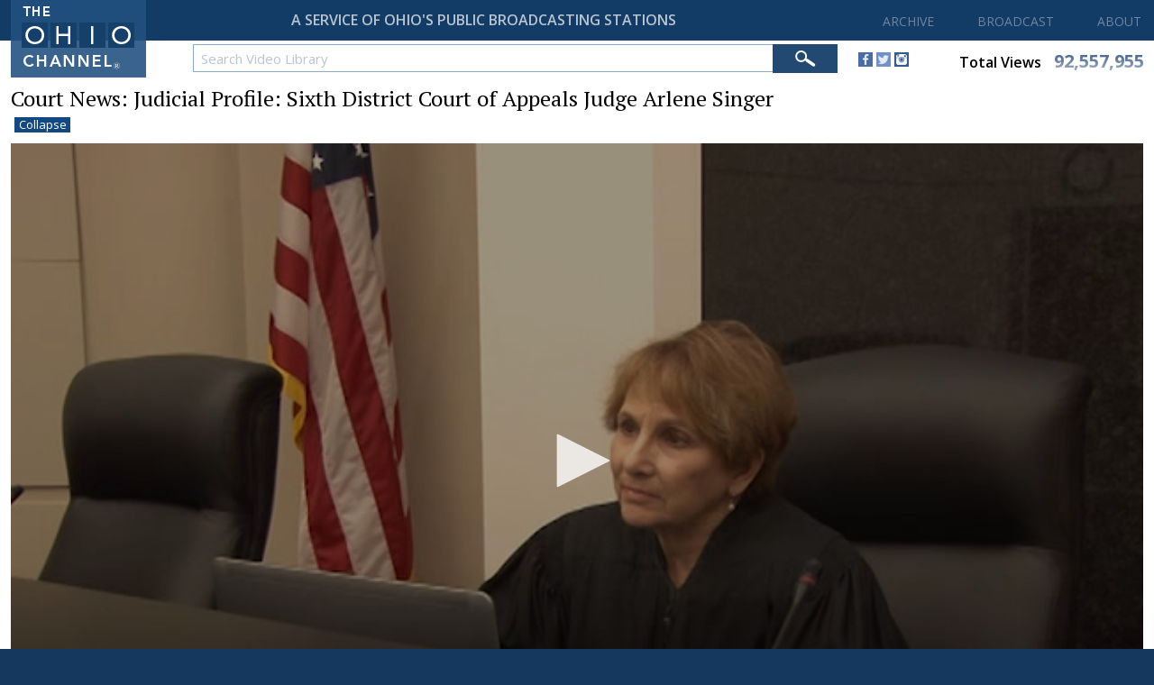

--- FILE ---
content_type: text/html;charset=UTF-8
request_url: https://ohiochannel.org/video/court-news-judicial-profile-sixth-district-court-of-appeals-judge-arlene-singer
body_size: 25255
content:
<!DOCTYPE html>

<html xmlns:wicket="http://www.w3.org/1999/xhtml">

    <head><script async src="https://www.googletagmanager.com/gtag/js?id=G-9LM0VL6JY4"></script> <script> window.dataLayer = window.dataLayer || []; function gtag(){dataLayer.push(arguments);} gtag("js", new Date()); gtag("config", "G-9LM0VL6JY4");</script> <script type="text/javascript"> window._monsido = window._monsido || { token: "lctpeGOtA48AXsyZ2yb_nw", statistics: { enabled: true, documentTracking: { enabled: true, documentCls: "monsido_download", documentIgnoreCls: "monsido_ignore_download", documentExt: [], }, }, pageCorrect: { enabled: true, }, pageAssistV2: { enabled: true, theme: "light", mainColor: "#123b66", textColor: "#ffffff", linkColor: "#990000", buttonHoverColor: "#990000", mainDarkColor: "#052942", textDarkColor: "#ffffff", linkColorDark: "#FFCF4B", buttonHoverDarkColor: "#FFCF4B", greeting: "Discover your personalization options", direction: "right", coordinates: "unset unset unset 20", iconShape: "circle", title: "Personalization Options", titleText: "Welcome to PageAssist™ toolbar! Adjust the options below to cater the website to your accessibility needs.", iconPictureUrl: "logo", logoPictureUrl: "", logoPictureBase64: "", languages: [""], defaultLanguage: "", skipTo: false, alwaysOnTop: false, }, }; </script> <script type="text/javascript" async src="https://app-script.monsido.com/v2/monsido-script.js"></script><script type="text/javascript" async src="https://app-script.monsido.com/v2/monsido-script.js"></script>
<script>window["adrum-app-key"]="AD-AAB-AAX-EZM";window["adrum-start-time"]=new Date().getTime();</script><script type="text/javascript" src="//cdn.appdynamics.com/adrum/adrum-latest.js"></script>


        <meta http-equiv="X-UA-Compatible" content="IE=edge"/>
        <meta name="viewport" content="width=device-width, initial-scale=1"/>
        <title>The Ohio Channel</title>

        <link rel="apple-touch-icon" sizes="180x180" href="/Assets/Global/Favicons/apple-touch-icon.png">
        <link rel="icon" type="image/png" sizes="32x32" href="/Assets/Global/Favicons/favicon-32x32.png">
        <link rel="icon" type="image/png" sizes="16x16" href="/Assets/Global/Favicons/favicon-16x16.png">
        <link rel="manifest" href="/Assets/Global/Favicons/site.webmanifest">
        <link rel="mask-icon" href="/Assets/Global/Favicons/safari-pinned-tab.svg" color="#5bbad5">
        <meta name="msapplication-TileColor" content="#da532c">
        <meta name="theme-color" content="#ffffff">

        <link href="https://fonts.googleapis.com/css?family=PT+Serif:400,700|Open+Sans:400,600,700" rel="stylesheet">
        <link href="../Styles/Default.css" rel="stylesheet" type="text/css"/>
        <link href="../Javascript/jQueryUI/css/ohiochannel/jquery-ui-1.10.2.custom.min.css" rel="stylesheet" type="text/css"/>
        <link href="../Javascript/jQuery/FullCalendar/fullcalendar.css" rel="stylesheet" type="text/css"/>
        <script type="text/javascript" src="../Javascript/jQuery/jquery-3.3.1.min.js"></script>
        <script type="text/javascript" src="../Javascript/jQueryUI/js/jquery-ui-1.10.2.custom.min.js"></script>
        <script type="text/javascript" src="../Javascript/jQuery/FullCalendar/moment.js"></script>
        <script type="text/javascript" src="../Javascript/jQuery/FullCalendar/fullcalendar.js"></script>

        <script type="text/javascript" src="../Javascript/General.js"></script>
        <script type="text/javascript" src="../Javascript/GeneralController.js"></script>
        <script type="text/javascript" src="../Javascript/MenuController.js"></script>
        <script type="text/javascript" src="../Javascript/MobileMenuController.js"></script>
        <script type="text/javascript" src="../Javascript/MediaProfileController.js"></script>
        <script type="text/javascript" src="../Javascript/ToggleController.js"></script>

        
        <script type='text/javascript' src='../Javascript/MediaProfileController.js'></script>

        <!-- Google : OGT -->
        <script type="text/javascript">
/*<![CDATA[*/

            var _gaq = _gaq || [];
            _gaq.push(['_setAccount', 'UA-2900869-7']);
            _gaq.push(['_trackPageview']);

            (function () {
                var ga = document.createElement('script'); ga.type = 'text/javascript'; ga.async = true;
                ga.src = ('https:' == document.location.protocol ? 'https://ssl' : 'http://www') + '.google-analytics.com/ga.js';
                var s = document.getElementsByTagName('script')[0]; s.parentNode.insertBefore(ga, s);
            })();
        
/*]]>*/
</script>

        <!-- Google : LIS -->
        <script>
/*<![CDATA[*/

            (function(i,s,o,g,r,a,m){i['GoogleAnalyticsObject']=r;i[r]=i[r]||function(){
                (i[r].q=i[r].q||[]).push(arguments)},i[r].l=1*new Date();a=s.createElement(o),
                m=s.getElementsByTagName(o)[0];a.async=1;a.src=g;m.parentNode.insertBefore(a,m)
            })(window,document,'script','//www.google-analytics.com/analytics.js','ga');

            ga('create', 'UA-15976322-8', 'auto');
            ga('send', 'pageview');

        
/*]]>*/
</script>


    </head>

    <body>

        <input id="assetPathPrefix" type="hidden" value="../" name="assetPathPrefix"/>

        
        
        
        

        

    <div class="siteContainer siteContainerHeroNone">

        <div class="siteContainerBackground"></div>

        <div id="bodyTop">

            <div id="mobileMenuContainer">

                <div id="mobileNavigationButtonContainer">
                    <div id="mobileNavigationButton">
                        <span></span>
                        <span></span>
                        <span></span>
                        <span></span>
                    </div>
                </div>

                <div id="mobileMenu">

                    <div id="mobileMenuHeaderMedium">
                        <div class="mobileMenuTop">
                            <img class="logoContainer" src="../Assets/Global/HomeLogoMedium.png"/>
                            <div class="clear">&nbsp;</div>
                        </div>
                    </div>

                    <div id="mobileMenuHeaderSmall">
                        <div class="mobileMenuTop">
                            <img class="logoContainer" src="../Assets/Global/HomeLogoSmall.png"/>
                            <div class="clear">&nbsp;</div>
                        </div>
                    </div>

                    <div class="clear">&nbsp;</div>

                    <div id='mobileMenuVideo' class='mobileMenuHeader'>Archive <div id='mobileMenuVideoArrow' class='mobileMenuArrowDown'>&nbsp;</div></div> <div id='mobileSubmenuVideo' class='mobileSubmenu'><a href='../video'>Video Library</a></div><div id='mobileMenuBroadcast' class='mobileMenuHeader'>Broadcast <div id='mobileMenuVideoArrow' class='mobileMenuArrowDown'>&nbsp;</div></div> <div id='mobileSubmenuBroadcast' class='mobileSubmenu'><a href='../programs/broadcast-schedule'>Broadcast Schedule</a><a href='../programs/channel-locator'>Channel Locator</a><a href='../programs/affiliates'>Affiliates</a><a href='../programs/daily-streaming-schedule'>Daily Streaming Schedule</a></div><div id='mobileMenuAbout' class='mobileMenuHeader'>About <div id='mobileMenuAboutArrow' class='mobileMenuArrowDown'>&nbsp;</div></div> <div id='mobileSubmenuAbout' class='mobileSubmenu'><a href='../about'>About the Ohio Channel</a><a href='../about/frequently-asked-questions'>Frequently Asked Questions</a><a href='../about/contact'>Contact Us</a><a href='../about/job-opportunities'>Job Opportunities</a><a href='../about/site-requirements'>Site Requirements</a><a href='../about/media-information'>Media Information</a></div>
                    <div class="clear">&nbsp;</div>
                </div>

                <div class="clear">&nbsp;</div>

            </div>

            <div id="header">

                <div class="contentFrameMedium">

                    <div id="homeButton" onclick="location.href=&#039;../&#039;">
                        <img id="homeLogoLarge" src="../Assets/Global/HomeLogoLarge.png"/>
                        <img id="homeLogoMedium" src="../Assets/Global/HomeLogoMedium.png"/>
                        <img id="homeLogoSmall" src="../Assets/Global/HomeLogoSmall.png"/>
                    </div>

                </div>

                <div id="headerTop">

                  <div id="headerTopFrame">
                      <div id="tagline">A SERVICE OF OHIO'S PUBLIC BROADCASTING STATIONS</div>
                      <div id="taglineSmall">A SERVICE OF OHIO'S PUBLIC BROADCASTING STATIONS</div>
                      <div id="mainMenu">
                          <a href='/video'>ARCHIVE</a><a id='broadcastMainMenu' href=''>BROADCAST</a><a id='aboutMainMenu' href=''>ABOUT</a>
                      </div>
                  </div>

                </div>
                <div id="headerBottom">
                  <span id="search">

                    <div id="globalSearchContainer">

                        <form method="post" id="mediaSearchForm" name="mediaSearchForm" action="../wicket/bookmarkable/org.ohiochannel.www.video.Video;jsessionid=3CBD54C1D925885EC384E350ECD548CE?-1.IFormSubmitListener-siteContainer-globalSearchFormContainer-globalSearchForm&amp;nameUrl=court-news-judicial-profile-sixth-district-court-of-appeals-judge-arlene-singer"><div style="width:0px;height:0px;position:absolute;left:-100px;top:-100px;overflow:hidden"><input type="hidden" name="mediaSearchForm_hf_0" id="mediaSearchForm_hf_0" /></div>

                            <div id="searchInputContainer">
                                  <input id="mediaSearchKeywords" name="mediaSearchKeywords" type="text" value="Search Video Library" onfocus="configureTextBoxFocused(&#039;mediaSearchKeywords&#039;,&#039;Search Video Library&#039;);" onblur="configureTextBoxBlurred(&#039;mediaSearchKeywords&#039;,&#039;Search Video Library&#039;,&#039;#b8c4d2&#039;);"/>
                            </div>

                              <div id="searchButtonContainer">
                                  <input id="mediaSearchButton" name="mediaSearchButton" type="image" src="../Assets/Global/SearchBarButton.png"/>
                              </div>

                              <div class="clearValueIcon">
                                  
                              </div>

                          </form>

                      </div>

                  </span>
                  <div id="socialMedia">
                      <a target="_blank" href="http://www.facebook.com/TheOhioChannel"><img src="../Assets/Global/SocialMedia/Facebook.png"/></a>
                      <a target="_blank" href="https://twitter.com/TheOhioChannel"><img src="../Assets/Global/SocialMedia/Twitter.png"/></a>
                      <a target="_blank" href="https://instagram.com/theohiochannel"><img src="../Assets/Global/SocialMedia/Instagram.png"/></a>
                  </div>

                  <a class="totalViews" href="../view-stats">
                    <div>
                      <span id="totalViewsLabel" class="label">Total Views</span>
                      <span id="totalViewsValue" class="value">92,557,955</span>
                    </div>
                  </a>

                  <div id="smallerSocialViews">
                    <span id="smallerSocials">
                      <a target="_blank" href="http://www.facebook.com/TheOhioChannel"><img src="../Assets/Global/SocialMedia/Facebook.png"/></a>
                      <a target="_blank" href="https://twitter.com/TheOhioChannel"><img src="../Assets/Global/SocialMedia/Twitter.png"/></a>
                      <a target="_blank" href="https://instagram.com/theohiochannel"><img src="../Assets/Global/SocialMedia/Instagram.png"/></a>
                    </span>
                    <a id="smallerTotalViews" href="../view-stats">
                      <span id="totalViewsLabel" class="label">Total Views</span>
                      <span id="totalViewsValue" class="value">92,557,955</span>
                    </a>
                  </div>
                </div>

                <div class="submenus">

                    <div id="broadcastSubmenu" class="submenu">

                        <div class="contentFrameMedium">

                            <div class="submenuFrame">
                                <a href="../programs/broadcast-schedule">Broadcast Schedule</a>
                                <a href="../programs/channel-locator">Channel Locator</a>
                                <a href="../programs/affiliates">Affiliates</a>
                                <a href="../programs/daily-streaming-schedule">Daily Streaming Schedule</a>
                                <div class="clear">&nbsp;</div>
                            </div>

                            <div class="clear">&nbsp;</div>

                        </div>

                    </div>

                    <div id="aboutSubmenu" class="submenu">

                        <div class="contentFrameMedium">

                            <div class="submenuFrame">
                                <a href="../about">About The Ohio Channel</a>
                                <a href="../about/frequently-asked-questions">Frequently Asked Questions</a>
                                <a href="../about/contact">Contact Us</a>
                                <a href="../about/job-opportunities">Job Opportunities</a>
                                <a href="../about/site-requirements">Site Requirements</a>
                                <a href="../about/media-information">Media Information</a>
                                <div class="clear">&nbsp;</div>
                            </div>

                            <div class="clear">&nbsp;</div>

                        </div>

                    </div>

                </div>

            </div>

            <div id="bodyTopFrame"></div>

        </div>

        

    <div id="layout">

        <div id="layoutTop">&nbsp;</div>

        <div id="layoutBottom">

            <div class="contentFrameMedium">

                

    <div id="mediaProfile">

        <div id="header">

            <div id="mediaProfileTitle">
                Court News: Judicial Profile: Sixth District Court of Appeals Judge Arlene Singer
                <a id="toggleSizeButton" class="mediaProfileButton" onclick="toggleMediaSize('ohioChannelMediaContainer');">Expand</a>
            </div>

            <div class="profilePagerContainer">
                <div>

    <div class="profilePager">
        
    </div>

</div>
                <span><script></script></span>
            </div>

            <div class="clear">&nbsp;</div>

        </div>

        <div class='clear'>&nbsp;</div>

        <div id="ohioChannelMediaContainer" class="mediaContainerCollapsedView">
            
            
            <div id='ohioChannelMediaContainerInner'><div class='mediaPlayerContainer'><div id='ohioChannelPlayer147986'></div></div></div>
            <script src='../Javascript/jwplayer-8.26.9/jwplayer.js'></script><script>jwplayer.key='1tiLGDdnOd/IYGY9V7BYYTqyB8j6p1r/BCP4XxVOeKTOT8/a';</script><script>var firstStart = 'true'; var ohioChannelPlayer147986 = jwplayer('ohioChannelPlayer147986'); ohioChannelPlayer147986.setup({sources:[{file: 'https://www.ohiochannel.org/Assets/Files/UserContent/108325/Video/480/147986.mp4',label: '480p'},{file: 'https://www.ohiochannel.org/Assets/Files/UserContent/108325/Video/360/147986.mp4',label: '360p'}],image: 'https://www.ohiochannel.org/Assets/Files/UserContent/108325/ScaledImages/0/147986.jpg',width: '100%',aspectratio: '16:9',autostart: false,controls: true,repeat: false,playbackRateControls: true,playbackRates: [0.5, 1, 1.5, 2],captions: {color: '#ffffff',fontSize: 14,backgroundOpacity: 75,windowOpacity: 0}});</script> <script>ohioChannelPlayer147986.once('play', function(event){$.ajax({type: 'Post',url: '../video/register-statistics?statId=147986&isLive=False'})});</script>
        </div>

        <div id="sidebar" class="sidebarCollapsedView">

            <div id="primaryMediaInfo">

                <div class="primaryMediaInfoHeader">

                    <div class="info">
                        <div class="largeScreenView desktopView">
                            <div class="date">January 26, 2016</div>
                        </div>
                        <div class="tabletView phoneView">
                            <div class="date">01-26-2016</div>
                        </div>
                        <div class="viewCount">1,606 Views</div>
                    </div>

                    <div class="buttons">
                        <span></span>
                        <a class='mediaProfileButton' onclick="toggleDisplay('sharePanel'); hideDisplay('downloadPanel')">Share</a>
                        <span><a class='mediaProfileButton' onclick="toggleDisplay('downloadPanel'); hideDisplay('sharePanel')">Download</a></span>
<!--                        <span wicket:id="buyDvd"></span>-->
                    </div>

                </div>

                <div class='clear'>&nbsp;</div>

                <div id="sharePanel">

                    <a onclick="setInPointAuto()"><strong>Start At</strong></a>&nbsp;
                    <input type="text" name="inPoint" id="inPoint" maxlength="5" class='smallEntry' onblur="setInPoint()"/>&nbsp; sec
                    &nbsp;&nbsp;&nbsp;&nbsp;

                    <a onclick="setOutPointAuto()"><strong>End At</strong></a>&nbsp;
                    <input type="text" name="outPoint" id="outPoint" maxlength="5" class='smallEntry' onblur="setOutPoint()"/>&nbsp; sec

<!--                    <div class='shareSeparator'>&nbsp;</div>-->

<!--                    Width&nbsp;-->
<!--                    <input type="text" name="tbxWidth" id="tbxWidth" maxlength="4" class='smallEntry' onblur="setWidth()" value='640'/>&nbsp; px-->
<!--                    &nbsp;&nbsp;&nbsp;&nbsp;-->
<!--                    Height&nbsp;-->
<!--                    <input type="text" name="tbxHeight" id="tbxHeight" maxlength="4" class='smallEntry' onblur="setHeight()" value='360'/>&nbsp; px-->

                    <div class='shareSeparator'>&nbsp;</div>

                    <h5>Link</h5>
                    <input name="tbxUrl" id="tbxUrl" type="text" onclick='this.select();'/>

                    <h5>Embed Code</h5>
                    <input name="tbxEmbed" id="tbxEmbed" type="text" onclick='this.select();'/>

                    <script type='text/javascript'>function generateCode(){urlValue = 'https://ohiochannel.org/video/court-news-judicial-profile-sixth-district-court-of-appeals-judge-arlene-singer';urlQueryString = '';if (inPoint != null)urlQueryString += '&start=' + inPoint;if (outPoint != null)urlQueryString += '&end=' + outPoint;if ( inPoint != null || outPoint != null)urlValue += '?' + urlQueryString.substring(1);document.getElementById('tbxUrl').value = urlValue;embedValue = "<iframe src='https://ohiochannel.org/embed/147986'";if (inPoint != null && outPoint == null)embedValue += '?start=' + inPoint;else if (inPoint != null && outPoint != null)embedValue += '?start=' + inPoint + '&end=' + outPoint;else if (inPoint == null && outPoint != null)embedValue += '?start=0&end=' + outPoint;embedValue += " allowfullscreen></iframe>";document.getElementById('tbxEmbed').value = embedValue} generateCode(); </script>

                </div>

                <div id="downloadPanel">
                    <h5>Available Versions</h5>
                    <span><a class='miniButton' target='_blank' href='../Assets/Files/UserContent/108325/Video/360/147986.mp4'>Download 360p Video</a><a class='miniButton' target='_blank' href='../Assets/Files/UserContent/108325/Video/480/147986.mp4'>Download 480p Video</a><div class='clear'>&nbsp;</div><div class='spacer8'>&nbsp;</div><div style='font-size:15px;line-height:20px;'>To download a video: right-click on the version you'd like to save, then choose "Save Link As..." and save to your desktop.</div></span>
                </div>

            </div>

            <div class='clear'>&nbsp;</div>

            <span><div class='panelContainer collectionsContainer '><div class='panelHeader'>Collections</div><div class='panelBody'><a class='tag' href='../collections/court-news-ohio'>Court News Ohio</a><div class='clear'>&nbsp;</div></div></div></span>

            <span><div class='panelContainer descriptionContainer'><div class='panelHeader'>Description</div><div class='panelBody'>Judicial Profile: Sixth District Court of Appeals Judge Arlene Singer<br /><br />By Stephanie Beougher -January 26, 2016<br /><br />In her chambers at the Sixth District Court of Appeals building in Toledo, Judge Arlene Singer proudly displays her love of science fiction and baseball.<br /><br />"When I was a little kid we always watched Detroit TV, so there's a little pocket of Detroit Tigers' fans up in Lucas County," she commented while a life-size cardboard cutout of Tigers' first baseman Miguel Cabrera stands in a corner near her collection of bobble heads and other baseball souvenirs. <br /><br />On the appeals court bench for more than a decade, Judge Singer said she still learns something every day.<br /><br />"There's a never ending variety of cases, areas of the law, the particular circumstances of the individual case and it's like a new book every time I get to open a brief." <br /><br />Judge Singer serves with four other judges - in an appeals district that covers eight northwest Ohio counties. <br /><br />She has a unique perspective of the law because of service in both the judicial branch, in the Toledo Municipal Court as well as the appeals court, and legislative branch with a term in the Ohio House of Representatives during the 117th Ohio General Assembly. <br /><br />"Being a part of that whole process, whether in the legislative branch or in the judicial branch, was almost humbling," according to Judge Singer.<br /><br />Judge Singer earned her undergraduate and law degrees from the University of Toledo, where she's taken an active role in the Toledo Women Lawyers History Project. A collaboration between the college of law and the Toledo Women's Bar Association, the project was dedicated in 2011. <br /><br />Singer talks with passion about the importance of the project and the portraits of pioneering women in the legal profession from Northwest Ohio that hang in the college's law library: "To inspire law students and to preserve the history and recognize that these people existed - we existed - and maybe we can be an inspiration. If we don't put this some place, don't record this some place, it will be lost."<br /><br />Future phases of the project are to include endowment scholarships and interactive displays.<br /><br />Also important to Judge Singer is counseling young lawyers as a mentor for several programs, including the Ohio Supreme Court's Lawyer to Lawyer Mentoring program, where she helps them prepare for a Toledo-area legal practice.<br /><br />"We pride ourselves on civility and collegiality, and I try, when I have a new lawyer or law student, to emphasize that. It's better for the profession, it's better personally for the individual to be able to practice that way and in that kind of community," she said.<br /><br />Judge Singer added she has enormous respect for the dedicated lawyers who care for their clients and judges who help society.</div></div></span>

            <span></span>

            <span></span>

        </div>

        <div id="additionalInfo" class="additionalInfoCollapsedView">

            
        </div>

        <div class="clear">&nbsp;</div>

    </div>

    <script>setMediaSize('ohioChannelMediaContainer','Expanded');</script>
    <span>
</span>



                <div class="clear">&nbsp;</div>

            </div>

        </div>

        <div class="clear">&nbsp;</div>

    </div>




        <div id="bodyPrebottom">

            <div class="contentFrameMedium">

                <div id="bodyPrebottomLinks">

                    <a href="../legal/copyright">Copyright</a>
                    <a href="../legal/disclaimer">Disclaimer</a>
                    <a href="../legal/terms-of-use">Terms of Use</a>
                    <a href="../about/contact">Contact Us</a>
                    <a href="../about/frequently-asked-questions">Support</a>

                    <div class="clear">&nbsp;</div>

                </div>

                <div class="clear">&nbsp;</div>

            </div>

        </div>

        <div id="bodyBottom">

            <div class="contentFrameMedium">

                <div id="footer">
                    © <span>2026</span> The Ohio Channel / ideastream.<br/>
                    All Rights Reserved.
                    <div class="clear">&nbsp;</div>
                </div>

                <div class="clear">&nbsp;</div>

            </div>

        </div>

    </div>


    </body>

</html>


--- FILE ---
content_type: text/css
request_url: https://ohiochannel.org/Javascript/jQueryUI/css/ohiochannel/jquery-ui-1.10.2.custom.min.css
body_size: 32845
content:
/*! jQuery UI - v1.10.2 - 2013-04-30
* http://jqueryui.com
* Includes: jquery.ui.core.css, jquery.ui.resizable.css, jquery.ui.selectable.css, jquery.ui.accordion.css, jquery.ui.autocomplete.css, jquery.ui.button.css, jquery.ui.datepicker.css, jquery.ui.dialog.css, jquery.ui.menu.css, jquery.ui.progressbar.css, jquery.ui.slider.css, jquery.ui.spinner.css, jquery.ui.tabs.css, jquery.ui.tooltip.css
* To view and modify this theme, visit http://jqueryui.com/themeroller/?ffDefault=Verdana%2CArial%2Csans-serif&fwDefault=normal&fsDefault=1.1em&cornerRadius=4px&bgColorHeader=%23293d6d&bgTextureHeader=highlight_soft&bgImgOpacityHeader=25&borderColorHeader=%23aaaaaa&fcHeader=%23ffffff&iconColorHeader=%23ffffff&bgColorContent=%23ffffff&bgTextureContent=flat&bgImgOpacityContent=75&borderColorContent=%23aaaaaa&fcContent=%23222222&iconColorContent=%23222222&bgColorDefault=%23e6e6e6&bgTextureDefault=glass&bgImgOpacityDefault=75&borderColorDefault=%23d3d3d3&fcDefault=%23555555&iconColorDefault=%23888888&bgColorHover=%23dadada&bgTextureHover=glass&bgImgOpacityHover=75&borderColorHover=%23999999&fcHover=%23212121&iconColorHover=%23454545&bgColorActive=%23ffffff&bgTextureActive=glass&bgImgOpacityActive=65&borderColorActive=%23aaaaaa&fcActive=%23212121&iconColorActive=%23454545&bgColorHighlight=%23fbf9ee&bgTextureHighlight=glass&bgImgOpacityHighlight=55&borderColorHighlight=%23fcefa1&fcHighlight=%23363636&iconColorHighlight=%232e83ff&bgColorError=%23fef1ec&bgTextureError=glass&bgImgOpacityError=95&borderColorError=%23cd0a0a&fcError=%23cd0a0a&iconColorError=%23cd0a0a&bgColorOverlay=%23aaaaaa&bgTextureOverlay=flat&bgImgOpacityOverlay=0&opacityOverlay=30&bgColorShadow=%23aaaaaa&bgTextureShadow=flat&bgImgOpacityShadow=0&opacityShadow=30&thicknessShadow=8px&offsetTopShadow=-8px&offsetLeftShadow=-8px&cornerRadiusShadow=8px
* Copyright 2013 jQuery Foundation and other contributors Licensed MIT */
.ui-helper-hidden {
    display: none
}

.ui-helper-hidden-accessible {
    border: 0;
    clip: rect(0 0 0 0);
    height: 1px;
    margin: -1px;
    overflow: hidden;
    padding: 0;
    position: absolute;
    width: 1px
}

.ui-helper-reset {
    margin: 0;
    padding: 0;
    border: 0;
    outline: 0;
    line-height: 1.3;
    text-decoration: none;
    font-size: 100%;
    list-style: none
}

.ui-helper-clearfix:before, .ui-helper-clearfix:after {
    content: "";
    display: table;
    border-collapse: collapse
}

.ui-helper-clearfix:after {
    clear: both
}

.ui-helper-clearfix {
    min-height: 0
}

.ui-helper-zfix {
    width: 100%;
    height: 100%;
    top: 0;
    left: 0;
    position: absolute;
    opacity: 0;
    filter: Alpha(Opacity=0)
}

.ui-front {
    z-index: 100
}

.ui-state-disabled {
    cursor: default !important
}

.ui-icon {
    display: block;
    text-indent: -99999px;
    overflow: hidden;
    background-repeat: no-repeat
}

.ui-widget-overlay {
    position: fixed;
    top: 0;
    left: 0;
    width: 100%;
    height: 100%
}

.ui-resizable {
    position: relative
}

.ui-resizable-handle {
    position: absolute;
    font-size: .1px;
    display: block
}

.ui-resizable-disabled .ui-resizable-handle, .ui-resizable-autohide .ui-resizable-handle {
    display: none
}

.ui-resizable-n {
    cursor: n-resize;
    height: 7px;
    width: 100%;
    top: -5px;
    left: 0
}

.ui-resizable-s {
    cursor: s-resize;
    height: 7px;
    width: 100%;
    bottom: -5px;
    left: 0
}

.ui-resizable-e {
    cursor: e-resize;
    width: 7px;
    right: -5px;
    top: 0;
    height: 100%
}

.ui-resizable-w {
    cursor: w-resize;
    width: 7px;
    left: -5px;
    top: 0;
    height: 100%
}

.ui-resizable-se {
    cursor: se-resize;
    width: 12px;
    height: 12px;
    right: 1px;
    bottom: 1px
}

.ui-resizable-sw {
    cursor: sw-resize;
    width: 9px;
    height: 9px;
    left: -5px;
    bottom: -5px
}

.ui-resizable-nw {
    cursor: nw-resize;
    width: 9px;
    height: 9px;
    left: -5px;
    top: -5px
}

.ui-resizable-ne {
    cursor: ne-resize;
    width: 9px;
    height: 9px;
    right: -5px;
    top: -5px
}

.ui-selectable-helper {
    position: absolute;
    z-index: 100;
    border: 1px dotted #000
}

.ui-accordion .ui-accordion-header {
    display: block;
    cursor: pointer;
    position: relative;
    margin-top: 2px;
    padding: .5em .5em .5em .7em;
    min-height: 0
}

.ui-accordion .ui-accordion-icons {
    padding-left: 2.2em
}

.ui-accordion .ui-accordion-noicons {
    padding-left: .7em
}

.ui-accordion .ui-accordion-icons .ui-accordion-icons {
    padding-left: 2.2em
}

.ui-accordion .ui-accordion-header .ui-accordion-header-icon {
    position: absolute;
    left: .5em;
    top: 50%;
    margin-top: -8px
}

.ui-accordion .ui-accordion-content {
    padding: 1em 2.2em;
    border-top: 0;
    overflow: auto
}

.ui-autocomplete {
    position: absolute;
    top: 0;
    left: 0;
    cursor: default
}

.ui-button {
    display: inline-block;
    position: relative;
    padding: 0;
    line-height: normal;
    margin-right: .1em;
    cursor: pointer;
    vertical-align: middle;
    text-align: center;
    overflow: visible
}

.ui-button, .ui-button:link, .ui-button:visited, .ui-button:hover, .ui-button:active {
    text-decoration: none
}

.ui-button-icon-only {
    width: 2.2em
}

button.ui-button-icon-only {
    width: 2.4em
}

.ui-button-icons-only {
    width: 3.4em
}

button.ui-button-icons-only {
    width: 3.7em
}

.ui-button .ui-button-text {
    display: block;
    line-height: normal
}

.ui-button-text-only .ui-button-text {
    padding: .4em 1em
}

.ui-button-icon-only .ui-button-text, .ui-button-icons-only .ui-button-text {
    padding: .4em;
    text-indent: -9999999px
}

.ui-button-text-icon-primary .ui-button-text, .ui-button-text-icons .ui-button-text {
    padding: .4em 1em .4em 2.1em
}

.ui-button-text-icon-secondary .ui-button-text, .ui-button-text-icons .ui-button-text {
    padding: .4em 2.1em .4em 1em
}

.ui-button-text-icons .ui-button-text {
    padding-left: 2.1em;
    padding-right: 2.1em
}

input.ui-button {
    padding: .4em 1em
}

.ui-button-icon-only .ui-icon, .ui-button-text-icon-primary .ui-icon, .ui-button-text-icon-secondary .ui-icon, .ui-button-text-icons .ui-icon, .ui-button-icons-only .ui-icon {
    position: absolute;
    top: 50%;
    margin-top: -8px
}

.ui-button-icon-only .ui-icon {
    left: 50%;
    margin-left: -8px
}

.ui-button-text-icon-primary .ui-button-icon-primary, .ui-button-text-icons .ui-button-icon-primary, .ui-button-icons-only .ui-button-icon-primary {
    left: .5em
}

.ui-button-text-icon-secondary .ui-button-icon-secondary, .ui-button-text-icons .ui-button-icon-secondary, .ui-button-icons-only .ui-button-icon-secondary {
    right: .5em
}

.ui-buttonset {
    margin-right: 7px
}

.ui-buttonset .ui-button {
    margin-left: 0;
    margin-right: -.3em
}

input.ui-button::-moz-focus-inner, button.ui-button::-moz-focus-inner {
    border: 0;
    padding: 0
}

.ui-datepicker {
    width: 280px;
    padding: 6px 4px 4px 6px;
    margin-top: 8px;
    margin-left: 0px;
    display: none;
    box-shadow: 0px 2px 8px rgba(120, 120, 120, 0.2);
}

.ui-datepicker-trigger {
    margin-bottom: -6px;
    cursor: pointer;
}

.ui-datepicker .ui-datepicker-header {
    position: relative;
    padding: 0px;
}

.ui-datepicker .ui-datepicker-prev, .ui-datepicker .ui-datepicker-next {
    position: absolute;
    top: 1px;
    width: 28px;
    height: 30px;
}

.ui-datepicker .ui-datepicker-prev-hover, .ui-datepicker .ui-datepicker-next-hover {
    /*top: 1px;*/
}

.ui-datepicker .ui-datepicker-prev {
    left: 2px
}

.ui-datepicker .ui-datepicker-next {
    right: 2px
}

/*.ui-datepicker .ui-datepicker-prev-hover {*/
/*left: 1px*/
/*}*/
/*.ui-datepicker .ui-datepicker-next-hover {*/
/*right: 1px*/
/*}*/
.ui-datepicker .ui-datepicker-prev span, .ui-datepicker .ui-datepicker-next span {
    display: block;
    position: absolute;
    left: 50%;
    margin-left: -8px;
    top: 50%;
    margin-top: -8px;
}

.ui-datepicker .ui-datepicker-title {
    padding-top: 0px;
    margin: 0 2.3em;
    text-align: center;
    font-size: 17px;
    line-height: 32px;
}

.ui-datepicker .ui-datepicker-title select {
    font-size: 1em;
    margin: 1px 0
}

.ui-datepicker select.ui-datepicker-month-year {
    width: 100%
}

.ui-datepicker select.ui-datepicker-month, .ui-datepicker select.ui-datepicker-year {
    width: 49%
}

.ui-datepicker table {
    width: 100%;
    font-size: 16px;
    border-collapse: collapse;
    margin: 0px;
}

.ui-datepicker th {
    padding: 4px;
    text-align: center;
    font-weight: bold;
    border: 0;
    font-size: 14px;
}

.ui-datepicker td {
    border: 0;
    padding: 2px
}

.ui-datepicker td span, .ui-datepicker td a {
    display: block;
    padding: 3px;
    text-align: center;
    text-decoration: none;
    width: 32px;
    height: 32px;
    margin: 0 0 2px 0;
    font-size: 16px;
    line-height: 26px;
}

.ui-datepicker .ui-datepicker-buttonpane {
    background-image: none;
    margin: .7em 0 0;
    padding: 0 .2em;
    border-left: 0;
    border-right: 0;
    border-bottom: 0
}

.ui-datepicker .ui-datepicker-buttonpane button {
    float: right;
    margin: .5em .2em .4em;
    cursor: pointer;
    padding: .2em .6em .3em;
    width: auto;
    overflow: visible
}

.ui-datepicker .ui-datepicker-buttonpane button.ui-datepicker-current {
    float: left
}

.ui-datepicker.ui-datepicker-multi {
    width: auto
}

.ui-datepicker-multi .ui-datepicker-group {
    float: left
}

.ui-datepicker-multi .ui-datepicker-group table {
    width: 95%;
    margin: 0 auto .4em
}

.ui-datepicker-multi-2 .ui-datepicker-group {
    width: 50%
}

.ui-datepicker-multi-3 .ui-datepicker-group {
    width: 33.3%
}

.ui-datepicker-multi-4 .ui-datepicker-group {
    width: 25%
}

.ui-datepicker-multi .ui-datepicker-group-last .ui-datepicker-header, .ui-datepicker-multi .ui-datepicker-group-middle .ui-datepicker-header {
    border-left-width: 0
}

.ui-datepicker-multi .ui-datepicker-buttonpane {
    clear: left
}

.ui-datepicker-row-break {
    clear: both;
    width: 100%;
    font-size: 0
}

.ui-datepicker-rtl {
    direction: rtl
}

.ui-datepicker-rtl .ui-datepicker-prev {
    right: 2px;
    left: auto
}

.ui-datepicker-rtl .ui-datepicker-next {
    left: 2px;
    right: auto
    font-size: 40px;
}

.ui-datepicker-rtl .ui-datepicker-prev:hover {
    right: 2px;
    left: auto
}

.ui-datepicker-rtl .ui-datepicker-next:hover {
    left: 2px;
    right: auto
}

.ui-datepicker-rtl .ui-datepicker-buttonpane {
    clear: right
}

.ui-datepicker-rtl .ui-datepicker-buttonpane button {
    float: left
}

.ui-datepicker-rtl .ui-datepicker-buttonpane button.ui-datepicker-current, .ui-datepicker-rtl .ui-datepicker-group {
    float: right
}

.ui-datepicker-rtl .ui-datepicker-group-last .ui-datepicker-header, .ui-datepicker-rtl .ui-datepicker-group-middle .ui-datepicker-header {
    border-right-width: 0;
    border-left-width: 1px
}

.ui-dialog {
    position: absolute;
    top: 0;
    left: 0;
    padding: .2em;
    outline: 0;
    z-index: 1000000;
}

.ui-dialog .ui-dialog-titlebar {
    padding: .4em 1em;
    position: relative
}

.ui-dialog .ui-dialog-title {
    float: left;
    margin: .1em 0;
    white-space: nowrap;
    width: 90%;
    overflow: hidden;
    text-overflow: ellipsis
}

.ui-dialog .ui-dialog-titlebar-close {
    position: absolute;
    right: .3em;
    top: 50%;
    width: 21px;
    margin: -10px 0 0 0;
    padding: 1px;
    height: 20px
}

.ui-dialog .ui-dialog-content {
    position: relative;
    border: 0;
    padding: .5em 1em;
    background: 0;
    overflow: auto
}

.ui-dialog .ui-dialog-buttonpane {
    text-align: left;
    border-width: 1px 0 0;
    background-image: none;
    margin-top: .5em;
    padding: .3em 1em .5em .4em
}

.ui-dialog .ui-dialog-buttonpane .ui-dialog-buttonset {
    float: right
}

.ui-dialog .ui-dialog-buttonpane button {
    margin: .5em .4em .5em 0;
    cursor: pointer
}

.ui-dialog .ui-resizable-se {
    width: 12px;
    height: 12px;
    right: -5px;
    bottom: -5px;
    background-position: 16px 16px
}

.ui-draggable .ui-dialog-titlebar {
    cursor: move
}

.ui-menu {
    list-style: none;
    padding: 2px;
    margin: 0;
    display: block;
    outline: 0
}

.ui-menu .ui-menu {
    margin-top: -3px;
    position: absolute
}

.ui-menu .ui-menu-item {
    margin: 0;
    padding: 0;
    width: 100%
}

.ui-menu .ui-menu-divider {
    margin: 5px -2px 5px -2px;
    height: 0;
    font-size: 0;
    line-height: 0;
    border-width: 1px 0 0
}

.ui-menu .ui-menu-item a {
    text-decoration: none;
    display: block;
    padding: 2px .4em;
    line-height: 1.5;
    min-height: 0;
    font-weight: 400
}

.ui-menu .ui-menu-item a.ui-state-focus, .ui-menu .ui-menu-item a.ui-state-active {
    font-weight: 400;
    margin: -1px
}

.ui-menu .ui-state-disabled {
    font-weight: 400;
    margin: .4em 0 .2em;
    line-height: 1.5
}

.ui-menu .ui-state-disabled a {
    cursor: default
}

.ui-menu-icons {
    position: relative
}

.ui-menu-icons .ui-menu-item a {
    position: relative;
    padding-left: 2em
}

.ui-menu .ui-icon {
    position: absolute;
    top: .2em;
    left: .2em
}

.ui-menu .ui-menu-icon {
    position: static;
    float: right
}

.ui-progressbar {
    height: 2em;
    text-align: left;
    overflow: hidden
}

.ui-progressbar .ui-progressbar-value {
    margin: -1px;
    height: 100%
}

.ui-progressbar .ui-progressbar-overlay {
    background: url(images/animated-overlay.gif);
    height: 100%;
    filter: alpha(opacity=25);
    opacity: .25
}

.ui-progressbar-indeterminate .ui-progressbar-value {
    background-image: none
}

.ui-slider {
    position: relative;
    text-align: left
}

.ui-slider .ui-slider-handle {
    position: absolute;
    z-index: 2;
    width: 1.2em;
    height: 1.2em;
    cursor: default
}

.ui-slider .ui-slider-range {
    position: absolute;
    z-index: 1;
    font-size: .7em;
    display: block;
    border: 0;
    background-position: 0 0
}

.ui-slider.ui-state-disabled .ui-slider-handle, .ui-slider.ui-state-disabled .ui-slider-range {
    filter: inherit
}

.ui-slider-horizontal {
    height: .8em
}

.ui-slider-horizontal .ui-slider-handle {
    top: -.3em;
    margin-left: -.6em
}

.ui-slider-horizontal .ui-slider-range {
    top: 0;
    height: 100%
}

.ui-slider-horizontal .ui-slider-range-min {
    left: 0
}

.ui-slider-horizontal .ui-slider-range-max {
    right: 0
}

.ui-slider-vertical {
    width: .8em;
    height: 100px
}

.ui-slider-vertical .ui-slider-handle {
    left: -.3em;
    margin-left: 0;
    margin-bottom: -.6em
}

.ui-slider-vertical .ui-slider-range {
    left: 0;
    width: 100%
}

.ui-slider-vertical .ui-slider-range-min {
    bottom: 0
}

.ui-slider-vertical .ui-slider-range-max {
    top: 0
}

.ui-spinner {
    position: relative;
    display: inline-block;
    overflow: hidden;
    padding: 0;
    vertical-align: middle
}

.ui-spinner-input {
    border: 0;
    background: 0;
    color: inherit;
    padding: 0;
    margin: .2em 0;
    vertical-align: middle;
    margin-left: .4em;
    margin-right: 22px
}

.ui-spinner-button {
    width: 16px;
    height: 50%;
    font-size: .5em;
    padding: 0;
    margin: 0;
    text-align: center;
    position: absolute;
    cursor: default;
    display: block;
    overflow: hidden;
    right: 0
}

.ui-spinner a.ui-spinner-button {
    border-top: 0;
    border-bottom: 0;
    border-right: 0
}

.ui-spinner .ui-icon {
    position: absolute;
    margin-top: -8px;
    top: 50%;
    left: 0
}

.ui-spinner-up {
    top: 0
}

.ui-spinner-down {
    bottom: 0
}

.ui-spinner .ui-icon-triangle-1-s {
    background-position: -65px -16px
}

.ui-tabs {
    position: relative;
    padding: .2em
}

.ui-tabs .ui-tabs-nav {
    margin: 0;
    padding: .2em .2em 0
}

.ui-tabs .ui-tabs-nav li {
    list-style: none;
    float: left;
    position: relative;
    top: 0;
    margin: 1px .2em 0 0;
    border-bottom-width: 0;
    padding: 0;
    white-space: nowrap
}

.ui-tabs .ui-tabs-nav li a {
    float: left;
    padding: .5em 1em;
    text-decoration: none
}

.ui-tabs .ui-tabs-nav li.ui-tabs-active {
    margin-bottom: -1px;
    padding-bottom: 1px
}

.ui-tabs .ui-tabs-nav li.ui-tabs-active a, .ui-tabs .ui-tabs-nav li.ui-state-disabled a, .ui-tabs .ui-tabs-nav li.ui-tabs-loading a {
    cursor: text
}

.ui-tabs .ui-tabs-nav li a, .ui-tabs-collapsible .ui-tabs-nav li.ui-tabs-active a {
    cursor: pointer
}

.ui-tabs .ui-tabs-panel {
    display: block;
    border-width: 0;
    padding: 1em 1.4em;
    background: 0
}

.ui-tooltip {
    padding: 8px;
    position: absolute;
    z-index: 9999;
    max-width: 300px;
    -webkit-box-shadow: 0 0 5px #aaa;
    box-shadow: 0 0 5px #aaa
}

body .ui-tooltip {
    border-width: 2px
}

.ui-widget {
    font-family: Times;
    font-size: 1.1em
}

.ui-widget .ui-widget {
    font-size: 1em
}

.ui-widget input, .ui-widget select, .ui-widget textarea, .ui-widget button {
    font-family: Verdana, Arial, sans-serif;
    font-size: 1em
}

.ui-widget-content {
    border: 0px solid #d3d5db;
    background: #fff;
    color: #222
}

.ui-widget-content a {
    color: #222
}

.ui-widget-header {
    border: 0px solid #660a07;
    background-color: #22497c;
    color: #fff;
    font-weight: normal;
    height: 32px;
}

.ui-widget-header a {
    color: #fff
}

.ui-state-default, .ui-widget-content .ui-state-default, .ui-widget-header .ui-state-default {
    /*border: 2px solid #d3d3d3;*/
    /*background: #eeeeee;*/
    /*font-weight: normal;*/
    /*color: #555*/
}

.ui-datepicker .ui-state-default {
    border: 0px solid #d3d3d3;
    background: #eeeeee;
    font-weight: normal;
    color: #555
}

.ui-state-default a, .ui-state-default a:link, .ui-state-default a:visited {
    color: #555;
    text-decoration: none
}

.ui-state-hover, .ui-widget-content .ui-state-hover, .ui-widget-header .ui-state-hover, .ui-state-focus, .ui-widget-content .ui-state-focus, .ui-widget-header .ui-state-focus {
    border: 2px solid #660a07;
    background: #22497c;
    font-weight: normal;
    color: #ffffff
}

.ui-datepicker .ui-state-hover {
    border: 0;
}

.ui-widget-header .ui-state-hover {
    border: 0;
    background: #1a3d6b;
    font-weight: normal;
    color: #ffffff;
    cursor: pointer;
}

.ui-state-hover a, .ui-state-hover a:hover, .ui-state-hover a:link, .ui-state-hover a:visited {
    color: #212121;
    text-decoration: none
}

.ui-state-active, .ui-widget-content .ui-state-active, .ui-widget-header .ui-state-active {
    border: 2px solid #d3d5db;
    background: #fff url(images/ui-bg_glass_65_ffffff_1x400.png) 50% 50% repeat-x;
    font-weight: normal;
    color: #212121
}

.ui-state-active a, .ui-state-active a:link, .ui-state-active a:visited {
    color: #212121;
    text-decoration: none
}

.ui-state-highlight, .ui-widget-content .ui-state-highlight, .ui-widget-header .ui-state-highlight {
    border: 1px solid #fcefa1;
    background: #fbf9ee url(images/ui-bg_glass_55_fbf9ee_1x400.png) 50% 50% repeat-x;
    color: #363636
}

.ui-state-highlight a, .ui-widget-content .ui-state-highlight a, .ui-widget-header .ui-state-highlight a {
    color: #363636
}

.ui-state-error, .ui-widget-content .ui-state-error, .ui-widget-header .ui-state-error {
    border: 1px solid #cd0a0a;
    background: #fef1ec url(images/ui-bg_glass_95_fef1ec_1x400.png) 50% 50% repeat-x;
    color: #cd0a0a
}

.ui-state-error a, .ui-widget-content .ui-state-error a, .ui-widget-header .ui-state-error a {
    color: #cd0a0a
}

.ui-state-error-text, .ui-widget-content .ui-state-error-text, .ui-widget-header .ui-state-error-text {
    color: #cd0a0a
}

.ui-priority-primary, .ui-widget-content .ui-priority-primary, .ui-widget-header .ui-priority-primary {
    font-weight: bold
}

.ui-priority-secondary, .ui-widget-content .ui-priority-secondary, .ui-widget-header .ui-priority-secondary {
    opacity: .7;
    filter: Alpha(Opacity=70);
    font-weight: normal
}

.ui-state-disabled, .ui-widget-content .ui-state-disabled, .ui-widget-header .ui-state-disabled {
    opacity: .35;
    filter: Alpha(Opacity=35);
    background-image: none
}

.ui-state-disabled .ui-icon {
    filter: Alpha(Opacity=35)
}

.ui-icon {
    width: 16px;
    height: 16px
}

.ui-icon, .ui-widget-content .ui-icon {
    background-image: url(images/ui-icons_222222_256x240.png)
}

.ui-widget-header .ui-icon {
    background-image: url(images/ui-icons_ffffff_256x240.png)
}

.ui-state-default .ui-icon {
    background-image: url(images/ui-icons_888888_256x240.png)
}

.ui-state-hover .ui-icon, .ui-state-focus .ui-icon {
    /*background-image: url(images/ui-icons_454545_256x240.png)*/
}

.ui-state-active .ui-icon {
    background-image: url(images/ui-icons_454545_256x240.png)
}

.ui-state-highlight .ui-icon {
    background-image: url(images/ui-icons_2e83ff_256x240.png)
}

.ui-state-error .ui-icon, .ui-state-error-text .ui-icon {
    background-image: url(images/ui-icons_cd0a0a_256x240.png)
}

.ui-icon-blank {
    background-position: 16px 16px
}

.ui-icon-carat-1-n {
    background-position: 0 0
}

.ui-icon-carat-1-ne {
    background-position: -16px 0
}

.ui-icon-carat-1-e {
    background-position: -32px 0
}

.ui-icon-carat-1-se {
    background-position: -48px 0
}

.ui-icon-carat-1-s {
    background-position: -64px 0
}

.ui-icon-carat-1-sw {
    background-position: -80px 0
}

.ui-icon-carat-1-w {
    background-position: -96px 0
}

.ui-icon-carat-1-nw {
    background-position: -112px 0
}

.ui-icon-carat-2-n-s {
    background-position: -128px 0
}

.ui-icon-carat-2-e-w {
    background-position: -144px 0
}

.ui-icon-triangle-1-n {
    background-position: 0 -16px
}

.ui-icon-triangle-1-ne {
    background-position: -16px -16px
}

.ui-icon-triangle-1-e {
    background-position: -32px -16px
}

.ui-icon-triangle-1-se {
    background-position: -48px -16px
}

.ui-icon-triangle-1-s {
    background-position: -64px -16px
}

.ui-icon-triangle-1-sw {
    background-position: -80px -16px
}

.ui-icon-triangle-1-w {
    background-position: -96px -16px
}

.ui-icon-triangle-1-nw {
    background-position: -112px -16px
}

.ui-icon-triangle-2-n-s {
    background-position: -128px -16px
}

.ui-icon-triangle-2-e-w {
    background-position: -144px -16px
}

.ui-icon-arrow-1-n {
    background-position: 0 -32px
}

.ui-icon-arrow-1-ne {
    background-position: -16px -32px
}

.ui-icon-arrow-1-e {
    background-position: -32px -32px
}

.ui-icon-arrow-1-se {
    background-position: -48px -32px
}

.ui-icon-arrow-1-s {
    background-position: -64px -32px
}

.ui-icon-arrow-1-sw {
    background-position: -80px -32px
}

.ui-icon-arrow-1-w {
    background-position: -96px -32px
}

.ui-icon-arrow-1-nw {
    background-position: -112px -32px
}

.ui-icon-arrow-2-n-s {
    background-position: -128px -32px
}

.ui-icon-arrow-2-ne-sw {
    background-position: -144px -32px
}

.ui-icon-arrow-2-e-w {
    background-position: -160px -32px
}

.ui-icon-arrow-2-se-nw {
    background-position: -176px -32px
}

.ui-icon-arrowstop-1-n {
    background-position: -192px -32px
}

.ui-icon-arrowstop-1-e {
    background-position: -208px -32px
}

.ui-icon-arrowstop-1-s {
    background-position: -224px -32px
}

.ui-icon-arrowstop-1-w {
    background-position: -240px -32px
}

.ui-icon-arrowthick-1-n {
    background-position: 0 -48px
}

.ui-icon-arrowthick-1-ne {
    background-position: -16px -48px
}

.ui-icon-arrowthick-1-e {
    background-position: -32px -48px
}

.ui-icon-arrowthick-1-se {
    background-position: -48px -48px
}

.ui-icon-arrowthick-1-s {
    background-position: -64px -48px
}

.ui-icon-arrowthick-1-sw {
    background-position: -80px -48px
}

.ui-icon-arrowthick-1-w {
    background-position: -96px -48px
}

.ui-icon-arrowthick-1-nw {
    background-position: -112px -48px
}

.ui-icon-arrowthick-2-n-s {
    background-position: -128px -48px
}

.ui-icon-arrowthick-2-ne-sw {
    background-position: -144px -48px
}

.ui-icon-arrowthick-2-e-w {
    background-position: -160px -48px
}

.ui-icon-arrowthick-2-se-nw {
    background-position: -176px -48px
}

.ui-icon-arrowthickstop-1-n {
    background-position: -192px -48px
}

.ui-icon-arrowthickstop-1-e {
    background-position: -208px -48px
}

.ui-icon-arrowthickstop-1-s {
    background-position: -224px -48px
}

.ui-icon-arrowthickstop-1-w {
    background-position: -240px -48px
}

.ui-icon-arrowreturnthick-1-w {
    background-position: 0 -64px
}

.ui-icon-arrowreturnthick-1-n {
    background-position: -16px -64px
}

.ui-icon-arrowreturnthick-1-e {
    background-position: -32px -64px
}

.ui-icon-arrowreturnthick-1-s {
    background-position: -48px -64px
}

.ui-icon-arrowreturn-1-w {
    background-position: -64px -64px
}

.ui-icon-arrowreturn-1-n {
    background-position: -80px -64px
}

.ui-icon-arrowreturn-1-e {
    background-position: -96px -64px
}

.ui-icon-arrowreturn-1-s {
    background-position: -112px -64px
}

.ui-icon-arrowrefresh-1-w {
    background-position: -128px -64px
}

.ui-icon-arrowrefresh-1-n {
    background-position: -144px -64px
}

.ui-icon-arrowrefresh-1-e {
    background-position: -160px -64px
}

.ui-icon-arrowrefresh-1-s {
    background-position: -176px -64px
}

.ui-icon-arrow-4 {
    background-position: 0 -80px
}

.ui-icon-arrow-4-diag {
    background-position: -16px -80px
}

.ui-icon-extlink {
    background-position: -32px -80px
}

.ui-icon-newwin {
    background-position: -48px -80px
}

.ui-icon-refresh {
    background-position: -64px -80px
}

.ui-icon-shuffle {
    background-position: -80px -80px
}

.ui-icon-transfer-e-w {
    background-position: -96px -80px
}

.ui-icon-transferthick-e-w {
    background-position: -112px -80px
}

.ui-icon-folder-collapsed {
    background-position: 0 -96px
}

.ui-icon-folder-open {
    background-position: -16px -96px
}

.ui-icon-document {
    background-position: -32px -96px
}

.ui-icon-document-b {
    background-position: -48px -96px
}

.ui-icon-note {
    background-position: -64px -96px
}

.ui-icon-mail-closed {
    background-position: -80px -96px
}

.ui-icon-mail-open {
    background-position: -96px -96px
}

.ui-icon-suitcase {
    background-position: -112px -96px
}

.ui-icon-comment {
    background-position: -128px -96px
}

.ui-icon-person {
    background-position: -144px -96px
}

.ui-icon-print {
    background-position: -160px -96px
}

.ui-icon-trash {
    background-position: -176px -96px
}

.ui-icon-locked {
    background-position: -192px -96px
}

.ui-icon-unlocked {
    background-position: -208px -96px
}

.ui-icon-bookmark {
    background-position: -224px -96px
}

.ui-icon-tag {
    background-position: -240px -96px
}

.ui-icon-home {
    background-position: 0 -112px
}

.ui-icon-flag {
    background-position: -16px -112px
}

.ui-icon-calendar {
    background-position: -32px -112px
}

.ui-icon-cart {
    background-position: -48px -112px
}

.ui-icon-pencil {
    background-position: -64px -112px
}

.ui-icon-clock {
    background-position: -80px -112px
}

.ui-icon-disk {
    background-position: -96px -112px
}

.ui-icon-calculator {
    background-position: -112px -112px
}

.ui-icon-zoomin {
    background-position: -128px -112px
}

.ui-icon-zoomout {
    background-position: -144px -112px
}

.ui-icon-search {
    background-position: -160px -112px
}

.ui-icon-wrench {
    background-position: -176px -112px
}

.ui-icon-gear {
    background-position: -192px -112px
}

.ui-icon-heart {
    background-position: -208px -112px
}

.ui-icon-star {
    background-position: -224px -112px
}

.ui-icon-link {
    background-position: -240px -112px
}

.ui-icon-cancel {
    background-position: 0 -128px
}

.ui-icon-plus {
    background-position: -16px -128px
}

.ui-icon-plusthick {
    background-position: -32px -128px
}

.ui-icon-minus {
    background-position: -48px -128px
}

.ui-icon-minusthick {
    background-position: -64px -128px
}

.ui-icon-close {
    background-position: -80px -128px
}

.ui-icon-closethick {
    background-position: -96px -128px
}

.ui-icon-key {
    background-position: -112px -128px
}

.ui-icon-lightbulb {
    background-position: -128px -128px
}

.ui-icon-scissors {
    background-position: -144px -128px
}

.ui-icon-clipboard {
    background-position: -160px -128px
}

.ui-icon-copy {
    background-position: -176px -128px
}

.ui-icon-contact {
    background-position: -192px -128px
}

.ui-icon-image {
    background-position: -208px -128px
}

.ui-icon-video {
    background-position: -224px -128px
}

.ui-icon-script {
    background-position: -240px -128px
}

.ui-icon-alert {
    background-position: 0 -144px
}

.ui-icon-info {
    background-position: -16px -144px
}

.ui-icon-notice {
    background-position: -32px -144px
}

.ui-icon-help {
    background-position: -48px -144px
}

.ui-icon-check {
    background-position: -64px -144px
}

.ui-icon-bullet {
    background-position: -80px -144px
}

.ui-icon-radio-on {
    background-position: -96px -144px
}

.ui-icon-radio-off {
    background-position: -112px -144px
}

.ui-icon-pin-w {
    background-position: -128px -144px
}

.ui-icon-pin-s {
    background-position: -144px -144px
}

.ui-icon-play {
    background-position: 0 -160px
}

.ui-icon-pause {
    background-position: -16px -160px
}

.ui-icon-seek-next {
    background-position: -32px -160px
}

.ui-icon-seek-prev {
    background-position: -48px -160px
}

.ui-icon-seek-end {
    background-position: -64px -160px
}

.ui-icon-seek-start {
    background-position: -80px -160px
}

.ui-icon-seek-first {
    background-position: -80px -160px
}

.ui-icon-stop {
    background-position: -96px -160px
}

.ui-icon-eject {
    background-position: -112px -160px
}

.ui-icon-volume-off {
    background-position: -128px -160px
}

.ui-icon-volume-on {
    background-position: -144px -160px
}

.ui-icon-power {
    background-position: 0 -176px
}

.ui-icon-signal-diag {
    background-position: -16px -176px
}

.ui-icon-signal {
    background-position: -32px -176px
}

.ui-icon-battery-0 {
    background-position: -48px -176px
}

.ui-icon-battery-1 {
    background-position: -64px -176px
}

.ui-icon-battery-2 {
    background-position: -80px -176px
}

.ui-icon-battery-3 {
    background-position: -96px -176px
}

.ui-icon-circle-plus {
    background-position: 0 -192px
}

.ui-icon-circle-minus {
    background-position: -16px -192px
}

.ui-icon-circle-close {
    background-position: -32px -192px
}

.ui-icon-circle-triangle-e {
    background-position: -48px -192px
}

.ui-icon-circle-triangle-s {
    background-position: -64px -192px
}

.ui-icon-circle-triangle-w {
    background-position: -80px -192px
}

.ui-icon-circle-triangle-n {
    background-position: -96px -192px
}

.ui-icon-circle-arrow-e {
    background-position: -112px -192px
}

.ui-icon-circle-arrow-s {
    background-position: -128px -192px
}

.ui-icon-circle-arrow-w {
    background-position: -144px -192px
}

.ui-icon-circle-arrow-n {
    background-position: -160px -192px
}

.ui-icon-circle-zoomin {
    background-position: -176px -192px
}

.ui-icon-circle-zoomout {
    background-position: -192px -192px
}

.ui-icon-circle-check {
    background-position: -208px -192px
}

.ui-icon-circlesmall-plus {
    background-position: 0 -208px
}

.ui-icon-circlesmall-minus {
    background-position: -16px -208px
}

.ui-icon-circlesmall-close {
    background-position: -32px -208px
}

.ui-icon-squaresmall-plus {
    background-position: -48px -208px
}

.ui-icon-squaresmall-minus {
    background-position: -64px -208px
}

.ui-icon-squaresmall-close {
    background-position: -80px -208px
}

.ui-icon-grip-dotted-vertical {
    background-position: 0 -224px
}

.ui-icon-grip-dotted-horizontal {
    background-position: -16px -224px
}

.ui-icon-grip-solid-vertical {
    background-position: -32px -224px
}

.ui-icon-grip-solid-horizontal {
    background-position: -48px -224px
}

.ui-icon-gripsmall-diagonal-se {
    background-position: -64px -224px
}

.ui-icon-grip-diagonal-se {
    background-position: -80px -224px
}

.ui-corner-all, .ui-corner-top, .ui-corner-left, .ui-corner-tl {
    border-top-left-radius: 0px
}

.ui-corner-all, .ui-corner-top, .ui-corner-right, .ui-corner-tr {
    border-top-right-radius: 0px
}

.ui-corner-all, .ui-corner-bottom, .ui-corner-left, .ui-corner-bl {
    border-bottom-left-radius: 0px
}

.ui-corner-all, .ui-corner-bottom, .ui-corner-right, .ui-corner-br {
    border-bottom-right-radius: 0px
}

.ui-widget-overlay {
    background: #aaa url(images/ui-bg_flat_0_aaaaaa_40x100.png) 50% 50% repeat-x;
    opacity: .3;
    filter: Alpha(Opacity=30)
}

.ui-widget-shadow {
    margin: -8px 0 0 -8px;
    padding: 8px;
    background: #aaa url(images/ui-bg_flat_0_aaaaaa_40x100.png) 50% 50% repeat-x;
    opacity: .3;
    filter: Alpha(Opacity=30);
    border-radius: 0px
}

--- FILE ---
content_type: application/javascript
request_url: https://ohiochannel.org/Javascript/GeneralController.js
body_size: 252
content:
$(document).ready(function ()
{
    $(".dateSelector").datepicker(
        {
            showOn: "button",
            buttonImage: "../Assets/Global/CalendarIcon.png",
            buttonImageOnly: true,
            dateFormat: "m-d-yy"
        });
});